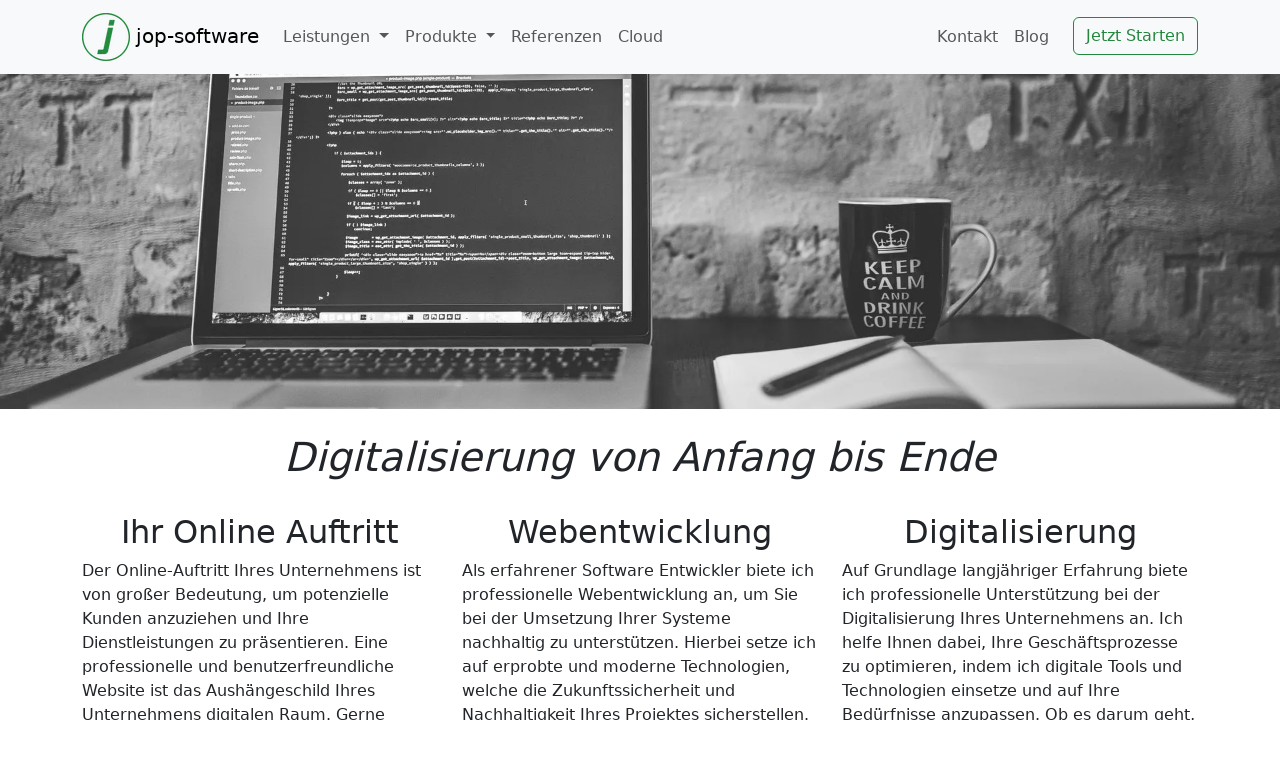

--- FILE ---
content_type: text/html; charset=utf-8
request_url: https://jop-software.de/
body_size: 4362
content:
<!DOCTYPE html><html lang="en" data-astro-cid-sckkx6r4> <head><meta charset="UTF-8"><meta name="viewport" content="width=device-width"><link rel="icon" type="image/svg+xml" href="/_astro/logo.B4fPi-5f.png"><link rel="sitemap" href="/sitemap-index.xml"><title>jop-software - Digitalisierung von Anfang bis Ende</title><meta name="generator" content="Astro v5.15.8"><meta name="description" content="Digitalisierung von Anfang bis Ende
✓ Digitalisierung
✓ Web-Entwicklung
✓ Hosting &#38; Monitoring
✓ IT - Dienstleistungen
"><meta name="robots" content="index, follow"><meta name="og:title" content="Digitalisierung von Anfang bis Ende"><meta name="og:description" content="Digitalisierung von Anfang bis Ende
✓ Digitalisierung
✓ Web-Entwicklung
✓ Hosting &#38; Monitoring
✓ IT - Dienstleistungen
"><meta name="twitter:title" content="Digitalisierung von Anfang bis Ende"><meta name="twitter:description" content="Digitalisierung von Anfang bis Ende
✓ Digitalisierung
✓ Web-Entwicklung
✓ Hosting &#38; Monitoring
✓ IT - Dienstleistungen
"><meta name="twitter:card" content="summary"><meta name="keywords" content="Digitalisierung Regensburg,Digitalisierung,Web Entwicklung,Web Entwicklung Regensburg,Software Entwicklung,Software Entwicklung Regensburg,Regensburg,TYPO3 Regensburg,TYPO3,IT Regensburg,IT Partner Regensburg,IT Partner,Cloud,AWS Regensburg,Website erstellen Regensburg,Online Auftritt"><link rel="canonical" href="https://jop-software.de/"><script type="module" src="/_astro/Layout.astro_astro_type_script_index_0_lang.ChCUMv8x.js"></script><link rel="stylesheet" href="/_astro/418.hrQY8p4u.css">
<style>.header-banner-container[data-astro-cid-j7pv25f6] img[data-astro-cid-j7pv25f6]{object-fit:cover;width:100%}
</style><script type="module" src="/_astro/page.iWeXN3x8.js"></script></head> <body data-astro-cid-sckkx6r4> <header class="bg-light"> <nav class="navbar navbar-expand-lg navbar-light bg-light"> <div class="container"> <a class="navbar-brand" href="/"> <img src="/_astro/logo.B4fPi-5f_2ns4iz.webp" alt="jop-software Logo" loading="lazy" decoding="async" fetchpriority="auto" width="48" height="48">
jop-software
</a> <button class="navbar-toggler" type="button" data-bs-toggle="collapse" data-bs-target="#navbarSupportedContent" aria-controls="navbarSupportedContent" aria-expanded="false" aria-label="Toggle navigation"><span class="navbar-toggler-icon"></span></button> <div class="collapse navbar-collapse" id="navbarSupportedContent"> <ul class="navbar-nav me-auto mb-2 mb-lg-0"> <li class="nav-item dropdown"> <a class="nav-link dropdown-toggle" href="#" role="button" data-bs-toggle="dropdown" aria-expanded="false">
Leistungen
</a> <ul class="dropdown-menu"> <li> <a class="dropdown-item" href="/leistungen/">Übersicht</a> </li> <li><hr class="dropdown-divider"></li> <li> <a class="dropdown-item" href="/leistungen/web/">Web und E-Mail</a> </li> <li> <a class="dropdown-item" href="/leistungen/ecommerce/">eCommerce</a> </li> <li> <a class="dropdown-item" href="/leistungen/prozesse-digitalisieren/">Digitale Prozesse</a> </li> </ul> </li> <li class="nav-item dropdown"> <a class="nav-link dropdown-toggle" href="#" role="button" data-bs-toggle="dropdown" aria-expanded="false">
Produkte
</a> <ul class="dropdown-menu"> <li> <a class="dropdown-item" href="https://zugferd-check.de?ref=jop-software.de">ZUGFeRD Rechnungs Check</a> </li> <li> <a class="dropdown-item" href="https://mailcatcher.dev">Mailcatcher</a> </li> <li> <a class="dropdown-item" href="https://hu-wecker.de">HU-Wecker</a> </li> <li><hr class="dropdown-divider"></li> <li> <a class="dropdown-item" href="/projekte/shopware-plugins/">Shopware-Plugins</a> </li> <li> <a class="dropdown-item" href="/projekte/astro-integrationen/">Astro Integrationen</a> </li> <li> <a class="dropdown-item" href="/projekte/typo3-erweiterungen/">TYPO3-Erweiterungen</a> </li> </ul> </li> <li class="nav-item"> <a class="nav-link" aria-current="page" href="/referenzen">Referenzen</a> </li> <li class="nav-item"> <a class="nav-link" aria-current="page" href="/paas">Cloud</a> </li> </ul> <ul class="navbar-nav ml-auto"> <li class="nav-item"> <a class="nav-link" aria-current="page" href="mailto:info@jop-software.de">Kontakt</a> </li> <li class="nav-item"> <a class="nav-link" aria-current="page" href="/blog/">Blog</a> </li> <li class="nav-item ms-3"> <style>astro-island,astro-slot,astro-static-slot{display:contents}</style><script>(()=>{var e=async t=>{await(await t())()};(self.Astro||(self.Astro={})).only=e;window.dispatchEvent(new Event("astro:only"));})();</script><script>(()=>{var A=Object.defineProperty;var g=(i,o,a)=>o in i?A(i,o,{enumerable:!0,configurable:!0,writable:!0,value:a}):i[o]=a;var d=(i,o,a)=>g(i,typeof o!="symbol"?o+"":o,a);{let i={0:t=>m(t),1:t=>a(t),2:t=>new RegExp(t),3:t=>new Date(t),4:t=>new Map(a(t)),5:t=>new Set(a(t)),6:t=>BigInt(t),7:t=>new URL(t),8:t=>new Uint8Array(t),9:t=>new Uint16Array(t),10:t=>new Uint32Array(t),11:t=>1/0*t},o=t=>{let[l,e]=t;return l in i?i[l](e):void 0},a=t=>t.map(o),m=t=>typeof t!="object"||t===null?t:Object.fromEntries(Object.entries(t).map(([l,e])=>[l,o(e)]));class y extends HTMLElement{constructor(){super(...arguments);d(this,"Component");d(this,"hydrator");d(this,"hydrate",async()=>{var b;if(!this.hydrator||!this.isConnected)return;let e=(b=this.parentElement)==null?void 0:b.closest("astro-island[ssr]");if(e){e.addEventListener("astro:hydrate",this.hydrate,{once:!0});return}let c=this.querySelectorAll("astro-slot"),n={},h=this.querySelectorAll("template[data-astro-template]");for(let r of h){let s=r.closest(this.tagName);s!=null&&s.isSameNode(this)&&(n[r.getAttribute("data-astro-template")||"default"]=r.innerHTML,r.remove())}for(let r of c){let s=r.closest(this.tagName);s!=null&&s.isSameNode(this)&&(n[r.getAttribute("name")||"default"]=r.innerHTML)}let p;try{p=this.hasAttribute("props")?m(JSON.parse(this.getAttribute("props"))):{}}catch(r){let s=this.getAttribute("component-url")||"<unknown>",v=this.getAttribute("component-export");throw v&&(s+=` (export ${v})`),console.error(`[hydrate] Error parsing props for component ${s}`,this.getAttribute("props"),r),r}let u;await this.hydrator(this)(this.Component,p,n,{client:this.getAttribute("client")}),this.removeAttribute("ssr"),this.dispatchEvent(new CustomEvent("astro:hydrate"))});d(this,"unmount",()=>{this.isConnected||this.dispatchEvent(new CustomEvent("astro:unmount"))})}disconnectedCallback(){document.removeEventListener("astro:after-swap",this.unmount),document.addEventListener("astro:after-swap",this.unmount,{once:!0})}connectedCallback(){if(!this.hasAttribute("await-children")||document.readyState==="interactive"||document.readyState==="complete")this.childrenConnectedCallback();else{let e=()=>{document.removeEventListener("DOMContentLoaded",e),c.disconnect(),this.childrenConnectedCallback()},c=new MutationObserver(()=>{var n;((n=this.lastChild)==null?void 0:n.nodeType)===Node.COMMENT_NODE&&this.lastChild.nodeValue==="astro:end"&&(this.lastChild.remove(),e())});c.observe(this,{childList:!0}),document.addEventListener("DOMContentLoaded",e)}}async childrenConnectedCallback(){let e=this.getAttribute("before-hydration-url");e&&await import(e),this.start()}async start(){let e=JSON.parse(this.getAttribute("opts")),c=this.getAttribute("client");if(Astro[c]===void 0){window.addEventListener(`astro:${c}`,()=>this.start(),{once:!0});return}try{await Astro[c](async()=>{let n=this.getAttribute("renderer-url"),[h,{default:p}]=await Promise.all([import(this.getAttribute("component-url")),n?import(n):()=>()=>{}]),u=this.getAttribute("component-export")||"default";if(!u.includes("."))this.Component=h[u];else{this.Component=h;for(let f of u.split("."))this.Component=this.Component[f]}return this.hydrator=p,this.hydrate},e,this)}catch(n){console.error(`[astro-island] Error hydrating ${this.getAttribute("component-url")}`,n)}}attributeChangedCallback(){this.hydrate()}}d(y,"observedAttributes",["props"]),customElements.get("astro-island")||customElements.define("astro-island",y)}})();</script><astro-island uid="2pg8YT" component-url="/_astro/CalComCta.Bx9HOIkq.js" component-export="default" renderer-url="/_astro/client.BfPWZUkF.js" props="{&quot;className&quot;:[0,&quot;btn btn-outline-primary start-now w-100&quot;],&quot;text&quot;:[0,&quot;Jetzt Starten&quot;]}" ssr client="only" opts="{&quot;name&quot;:&quot;CalComCta&quot;,&quot;value&quot;:&quot;react&quot;}"></astro-island> </li> </ul> </div> </div> </nav> </header> <main class data-astro-cid-sckkx6r4>  <div class="container-fluid header-banner-container g-0" data-astro-cid-j7pv25f6> <div class="row g-0" data-astro-cid-j7pv25f6> <div class="col-12 d-none d-md-block" data-astro-cid-j7pv25f6> <img src="/_astro/home-banner.wx_aNCQ4_4UWWg.webp" alt="Website Banner, showing a laptop and coffe mug." data-astro-cid-j7pv25f6="true" loading="lazy" decoding="async" fetchpriority="auto" width="1920" height="335"> </div> <div class="col-12 d-block d-md-none" data-astro-cid-j7pv25f6> <img src="/_astro/home-banner.wx_aNCQ4_Z23tDuR.webp" alt="Website Banner, showing a laptop and coffe mug." data-astro-cid-j7pv25f6="true" loading="lazy" decoding="async" fetchpriority="auto" width="1147" height="200"> </div> </div> </div> <div class="container" data-astro-cid-j7pv25f6> <div class="row my-4" data-astro-cid-j7pv25f6> <div class="col-12 text-center fst-italic" data-astro-cid-j7pv25f6> <h1 data-astro-cid-j7pv25f6>Digitalisierung von Anfang bis Ende</h1> </div> </div> <div class="row" data-astro-cid-j7pv25f6> <div class="col-md-4 col-12" data-astro-cid-j7pv25f6> <h2 class="text-center" data-astro-cid-j7pv25f6>Ihr Online Auftritt</h2> <p data-astro-cid-j7pv25f6>
Der Online-Auftritt Ihres Unternehmens ist von großer
					Bedeutung, um potenzielle Kunden anzuziehen und Ihre
					Dienstleistungen zu präsentieren. Eine professionelle und
					benutzerfreundliche Website ist das Aushängeschild Ihres
					Unternehmens digitalen Raum. Gerne unterstütze ich Sie mit
					meiner jahrelangen Erfahrung bei der Umsetzung und
					Optimierung Ihrer Webseite oder Onlineshops.
</p> </div> <div class="col-md-4 col-12" data-astro-cid-j7pv25f6> <h2 class="text-center" data-astro-cid-j7pv25f6>Webentwicklung</h2> <p data-astro-cid-j7pv25f6>
Als erfahrener Software Entwickler biete ich professionelle
					Webentwicklung an, um Sie bei der Umsetzung Ihrer Systeme
					nachhaltig zu unterstützen. Hierbei setze ich auf erprobte
					und moderne Technologien, welche die Zukunftssicherheit und
					Nachhaltigkeit Ihres Projektes sicherstellen. Hierzu gehören
					u.A. Golang, PHP und Vue. Des Weiteren setze ich auf
					automatische Qualitätssicherung, um eine hohe Qualität der
					Software zu gewährleisten.
</p> </div> <div class="col-md-4 col-12" data-astro-cid-j7pv25f6> <h2 class="text-center" data-astro-cid-j7pv25f6>Digitalisierung</h2> <p data-astro-cid-j7pv25f6>
Auf Grundlage langjähriger Erfahrung biete ich
					professionelle Unterstützung bei der Digitalisierung Ihres
					Unternehmens an. Ich helfe Ihnen dabei, Ihre
					Geschäftsprozesse zu optimieren, indem ich digitale Tools
					und Technologien einsetze und auf Ihre Bedürfnisse
					anzupassen. Ob es darum geht, Ihre Daten zu automatisieren,
					Ihre Kommunikation zu digitalisieren oder Ihre Verkäufe
					online abzuwickeln, ich bin Ihr Ansprechpartner. Ich arbeite
					mit Ihnen zusammen, um eine individuelle Lösung für Ihr
					Unternehmen zu entwickeln und sicherzustellen, dass die
					Umstellung reibungslos verläuft. Lassen Sie uns gemeinsam
					die Zukunft Ihres Unternehmens gestalten und die Vorteile
					der Digitalisierung nutzen.
</p> </div> </div> </div> <div class="container" data-astro-cid-j7pv25f6> <div class="row" data-astro-cid-j7pv25f6> <div class="col-12" data-test-id="page.home.cta.contact" data-astro-cid-j7pv25f6> <div class="cta my-5"> <h2 class="text-center">Interessiert? Melden Sie sich bei mir!</h2> <div class="d-flex justify-content-center w-100 mt-3"> <astro-island uid="vFs47" component-url="/_astro/CalComCta.Bx9HOIkq.js" component-export="default" renderer-url="/_astro/client.BfPWZUkF.js" props="{&quot;className&quot;:[0,&quot;btn btn-cta btn-primary btn-lg btn-block w-50&quot;],&quot;text&quot;:[0,&quot;Los gehts!&quot;]}" ssr client="only" opts="{&quot;name&quot;:&quot;CalComCta&quot;,&quot;value&quot;:&quot;react&quot;}"></astro-island> </div> </div> </div> </div> </div>  </main> <footer class="text-center text-lg-start bg-light text-muted"> <div class="text-center p-4" style="background-color: rgba(0, 0, 0, 0.05);">
© 2020 - 2025:
<a class="text-reset fw-bold" href="https://jop-software.de">jop-software Inh. Johannes Przymusinski</a> |
<a class="text-reset fw-bold" href="#" data-cc="show-preferencesModal">Cookie Einstellungen</a> |
<a class="text-reset fw-bold" href="/impressum">Impressum</a> |
<a class="text-reset fw-bold" href="/datenschutz">Datenschutz</a> </div> </footer>  </body></html> 

--- FILE ---
content_type: text/javascript; charset=utf-8
request_url: https://jop-software.de/_astro/CalComCta.Bx9HOIkq.js
body_size: 315
content:
import{j as d,a as i}from"./Cal.es.WPeYXj9a.js";import{r as n}from"./index.Cd_vQiNd.js";import{j as u}from"./cookieconsent.esm.DoZdEmtW.js";function v({className:s,text:a}){const[c,o]=n.useState(!1);return n.useEffect(()=>{c&&(async function(){(await d({}))("ui",{styles:{branding:{brandColor:"#23883D"}},hideEventTypeDetails:!1,layout:"month_view"})})()},[c]),n.useEffect(()=>{const e=t=>{Object.values(t.detail.changedServices.functional).includes("cal.com")&&o(t.detail.cookie.services.functional.includes("cal.com"))};return window.addEventListener("cc:onChange",e),()=>{window.removeEventListener("cc:onChange",e)}},[]),n.useEffect(()=>{const e=t=>{const l=t.detail.cookie.services.functional?.includes("cal.com");o(l)};return window.addEventListener("cc:onConsent",e),()=>{window.removeEventListener("cc:onConsent",e)}},[]),n.useEffect(()=>{const e=u("cal.com","functional");o(e)},[]),c?i.jsx("button",{className:s,"data-cal-namespace":"","data-cal-link":"johannes-przymusinski/erstes-kennenlernen","data-cal-config":'{"layout":"month_view"}',children:a}):i.jsx("a",{target:"_blank",href:"https://cal.com/johannes-przymusinski/erstes-kennenlernen",className:s,children:a})}export{v as default};


--- FILE ---
content_type: text/javascript; charset=utf-8
request_url: https://jop-software.de/_astro/cookieconsent.esm.DoZdEmtW.js
body_size: 9572
content:
/*!
* CookieConsent 3.1.0
* https://github.com/orestbida/cookieconsent
* Author Orest Bida
* Released under the MIT License
*/const et="opt-in",ye="opt-out",tt="show--consent",ot="show--preferences",Je="disable--interaction",Le="data-category";const q="button",V="aria-hidden",ve="btn-group",A="click",me="data-role",je="consentModal",Ee="preferencesModal";class St{constructor(){this.t={mode:et,revision:0,autoShow:!0,lazyHtmlGeneration:!0,autoClearCookies:!0,manageScriptTags:!0,hideFromBots:!0,cookie:{name:"cc_cookie",expiresAfterDays:182,domain:"",path:"/",secure:!0,sameSite:"Lax"}},this.o={i:{},l:"",_:{},u:{},p:{},m:[],v:!1,h:null,C:null,S:null,M:"",D:!0,T:!1,k:!1,A:!1,N:!1,H:[],V:!1,I:!0,L:[],j:!1,F:"",P:!1,O:[],R:[],B:[],$:[],G:!1,J:!1,U:!1,q:[],K:[],W:[],X:{},Y:{},Z:{},ee:{},te:{},oe:[]},this.ne={ae:{},se:{}},this.ce={},this.re={ie:"cc:onFirstConsent",le:"cc:onConsent",de:"cc:onChange",fe:"cc:onModalShow",_e:"cc:onModalHide",ue:"cc:onModalReady"}}}const r=new St,nt=(t,n)=>t.indexOf(n),T=(t,n)=>nt(t,n)!==-1,xe=t=>Array.isArray(t),he=t=>typeof t=="string",Pe=t=>!!t&&typeof t=="object"&&!xe(t),z=t=>typeof t=="function",le=t=>Object.keys(t),rt=t=>Array.from(new Set(t)),Te=()=>document.activeElement,pe=t=>t.preventDefault(),Ye=(t,n)=>t.querySelectorAll(n),d=t=>{const n=document.createElement(t);return t===q&&(n.type=t),n},v=(t,n,o)=>t.setAttribute(n,o),De=(t,n,o)=>{t.removeAttribute(o?"data-"+n:n)},Se=(t,n,o)=>t.getAttribute(o?"data-"+n:n),u=(t,n)=>t.appendChild(n),M=(t,n)=>t.classList.add(n),N=(t,n)=>M(t,"cm__"+n),_=(t,n)=>M(t,"pm__"+n),se=(t,n)=>t.classList.remove(n),re=t=>{if(typeof t!="object")return t;if(t instanceof Date)return new Date(t.getTime());let n=Array.isArray(t)?[]:{};for(let o in t){let e=t[o];n[o]=re(e)}return n},qe=(t,n)=>dispatchEvent(new CustomEvent(t,{detail:n})),D=(t,n,o,e)=>{t.addEventListener(n,o),e&&r.o.m.push({pe:t,ge:n,me:o})},_t=()=>{const t=r.t.cookie.expiresAfterDays;return z(t)?t(r.o.F):t},Ie=(t,n)=>{const o=t||[],e=n||[];return o.filter((m=>!T(e,m))).concat(e.filter((m=>!T(o,m))))},st=t=>{r.o.R=rt(t),r.o.F=(()=>{let n="custom";const{R:o,O:e,B:m}=r.o,f=o.length;return f===e.length?n="all":f===m.length&&(n="necessary"),n})()},at=(t,n,o,e)=>{const m="accept-",{show:f,showPreferences:h,hide:s,hidePreferences:a,acceptCategory:i}=n,y=t||document,c=b=>Ye(y,`[data-cc="${b}"]`),p=(b,w)=>{pe(b),i(w),a(),s()},g=c("show-preferencesModal"),l=c("show-consentModal"),C=c(m+"all"),k=c(m+"necessary"),S=c(m+"custom"),L=r.t.lazyHtmlGeneration;for(const b of g)v(b,"aria-haspopup","dialog"),D(b,A,(w=>{pe(w),h()})),L&&(D(b,"mouseenter",(w=>{pe(w),r.o.N||o(n,e)}),!0),D(b,"focus",(()=>{r.o.N||o(n,e)})));for(let b of l)v(b,"aria-haspopup","dialog"),D(b,A,(w=>{pe(w),f(!0)}),!0);for(let b of C)D(b,A,(w=>{p(w,"all")}),!0);for(let b of S)D(b,A,(w=>{p(w)}),!0);for(let b of k)D(b,A,(w=>{p(w,[])}),!0)},U=(t,n)=>{t&&(n&&(t.tabIndex=-1),t.focus(),n&&t.removeAttribute("tabindex"))},ct=(t,n)=>{const o=e=>{e.target.removeEventListener("transitionend",o),e.propertyName==="opacity"&&getComputedStyle(t).opacity==="1"&&U((m=>m===1?r.ne.be:r.ne.ve)(n))};D(t,"transitionend",o)};let Ve;const it=t=>{clearTimeout(Ve),t?M(r.ne.ye,Je):Ve=setTimeout((()=>{se(r.ne.ye,Je)}),500)},Lt=["M 19.5 4.5 L 4.5 19.5 M 4.5 4.501 L 19.5 19.5","M 3.572 13.406 L 8.281 18.115 L 20.428 5.885","M 21.999 6.94 L 11.639 17.18 L 2.001 6.82 "],Ce=(t=0,n=1.5)=>`<svg viewBox="0 0 24 24" stroke-width="${n}"><path d="${Lt[t]}"/></svg>`,lt=t=>{const n=r.ne,o=r.o;(e=>{const m=e===n.he,f=o.i.disablePageInteraction?n.ye:m?n.Ce:n.ye;D(f,"keydown",(h=>{if(h.key!=="Tab"||!(m?o.k&&!o.A:o.A))return;const s=Te(),a=m?o.q:o.K;a.length!==0&&(h.shiftKey?s!==a[0]&&e.contains(s)||(pe(h),U(a[1])):s!==a[1]&&e.contains(s)||(pe(h),U(a[0])))}),!0)})(t)},Tt=["[href]",q,"input","details","[tabindex]"].map((t=>t+':not([tabindex="-1"])')).join(","),ut=t=>{const{o:n,ne:o}=r,e=(m,f)=>{const h=Ye(m,Tt);f[0]=h[0],f[1]=h[h.length-1]};t===1&&n.T&&e(o.he,n.q),t===2&&n.N&&e(o.we,n.K)},W=(t,n,o)=>{const{de:e,le:m,ie:f,_e:h,ue:s,fe:a}=r.ce,i=r.re;if(n){const c={modalName:n};return t===i.fe?z(a)&&a(c):t===i._e?z(h)&&h(c):(c.modal=o,z(s)&&s(c)),qe(t,c)}const y={cookie:r.o.p};t===i.ie?z(f)&&f(re(y)):t===i.le?z(m)&&m(re(y)):(y.changedCategories=r.o.L,y.changedServices=r.o.ee,z(e)&&e(re(y))),qe(t,re(y))},Me=(t,n)=>{try{return t()}catch(o){return!n&&console.warn("CookieConsent:",o),!1}},Ae=t=>{const{Y:n,ee:o,O:e,X:m,oe:f,p:h,L:s}=r.o;for(const c of e){const p=o[c]||n[c]||[];for(const g of p){const l=m[c][g];if(!l)continue;const{onAccept:C,onReject:k}=l;!l.Se&&T(n[c],g)?(l.Se=!0,z(C)&&C()):l.Se&&!T(n[c],g)&&(l.Se=!1,z(k)&&k())}}if(!r.t.manageScriptTags)return;const a=f,i=t||h.categories||[],y=(c,p)=>{if(p>=c.length)return;const g=f[p];if(g.xe)return y(c,p+1);const l=g.Me,C=g.De,k=g.Te,S=T(i,C),L=!!k&&T(n[C],k);if(!k&&!g.ke&&S||!k&&g.ke&&!S&&T(s,C)||k&&!g.ke&&L||k&&g.ke&&!L&&T(o[C]||[],k)){g.xe=!0;const b=Se(l,"type",!0);De(l,"type",!!b),De(l,Le);let w=Se(l,"src",!0);w&&De(l,"src",!0);const H=d("script");H.textContent=l.innerHTML;for(const{nodeName:x}of l.attributes)v(H,x,l[x]||Se(l,x));b&&(H.type=b),w?H.src=w:w=l.src;const O=!!w&&(!b||["text/javascript","module"].includes(b));if(O&&(H.onload=H.onerror=()=>{y(c,++p)}),l.replaceWith(H),O)return}y(c,++p)};y(a,0)},_e="bottom",Ne="left",dt="center",Ze="right",Oe="inline",ft="wide",pt="pm--",Be=["middle","top",_e],ze=[Ne,dt,Ze],Mt={box:{Ee:[ft,Oe],Ae:Be,Ne:ze,He:_e,Ve:Ze},cloud:{Ee:[Oe],Ae:Be,Ne:ze,He:_e,Ve:dt},bar:{Ee:[Oe],Ae:Be.slice(1),Ne:[],He:_e,Ve:""}},xt={box:{Ee:[],Ae:[],Ne:[],He:"",Ve:""},bar:{Ee:[ft],Ae:[],Ne:[Ne,Ze],He:"",Ve:Ne}},mt=t=>{const n=r.o.i.guiOptions,o=n&&n.consentModal,e=n&&n.preferencesModal;t===0&&Ue(r.ne.he,Mt,o,"cm--","box","cm"),t===1&&Ue(r.ne.we,xt,e,pt,"box","pm")},Ue=(t,n,o,e,m,f)=>{t.className=f;const h=o&&o.layout,s=o&&o.position,a=o&&o.flipButtons,i=!o||o.equalWeightButtons!==!1,y=h&&h.split(" ")||[],c=y[0],p=y[1],g=c in n?c:m,l=n[g],C=T(l.Ee,p)&&p,k=s&&s.split(" ")||[],S=k[0],L=e===pt?k[0]:k[1],b=T(l.Ae,S)?S:l.He,w=T(l.Ne,L)?L:l.Ve,H=x=>{x&&M(t,e+x)};H(g),H(C),H(b),H(w),a&&H("flip");const O=f+"__btn--secondary";if(f==="cm"){const{Ie:x,Le:j}=r.ne;x&&(i?se(x,O):M(x,O)),j&&(i?se(j,O):M(j,O))}else{const{je:x}=r.ne;x&&(i?se(x,O):M(x,O))}},ke=(t,n)=>{const o=r.o,e=r.ne,{hide:m,hidePreferences:f,acceptCategory:h}=t,s=w=>{h(w),f(),m()},a=o.u&&o.u.preferencesModal;if(!a)return;const i=a.title,y=a.closeIconLabel,c=a.acceptAllBtn,p=a.acceptNecessaryBtn,g=a.savePreferencesBtn,l=a.sections||[],C=c||p||g;if(e.Fe)e.Pe=d("div"),_(e.Pe,"body");else{e.Fe=d("div"),M(e.Fe,"pm-wrapper");const w=d("div");M(w,"pm-overlay"),u(e.Fe,w),D(w,A,f),e.we=d("div"),M(e.we,"pm"),v(e.we,"role","dialog"),v(e.we,V,!0),v(e.we,"aria-modal",!0),v(e.we,"aria-labelledby","pm__title"),D(e.ye,"keydown",(H=>{H.keyCode===27&&f()}),!0),e.Oe=d("div"),_(e.Oe,"header"),e.Re=d("h2"),_(e.Re,"title"),e.Re.id="pm__title",e.Be=d(q),_(e.Be,"close-btn"),v(e.Be,"aria-label",a.closeIconLabel||""),D(e.Be,A,f),e.$e=d("span"),e.$e.innerHTML=Ce(),u(e.Be,e.$e),e.Ge=d("div"),_(e.Ge,"body"),e.Je=d("div"),_(e.Je,"footer");var k=d("div");M(k,"btns");var S=d("div"),L=d("div");_(S,ve),_(L,ve),u(e.Je,S),u(e.Je,L),u(e.Oe,e.Re),u(e.Oe,e.Be),e.ve=d("div"),v(e.ve,"tabIndex",-1),u(e.we,e.ve),u(e.we,e.Oe),u(e.we,e.Ge),C&&u(e.we,e.Je),u(e.Fe,e.we)}let b;i&&(e.Re.innerHTML=i,y&&v(e.Be,"aria-label",y)),l.forEach(((w,H)=>{const O=w.title,x=w.description,j=w.linkedCategory,ue=j&&o.P[j],ae=w.cookieTable,G=ae&&ae.body,Q=ae&&ae.caption,X=G&&G.length>0,R=!!ue,E=R&&o.X[j],ee=Pe(E)&&le(E)||[],B=R&&(!!x||!!X||le(E).length>0);var J=d("div");if(_(J,"section"),B||x){var $=d("div");_($,"section-desc-wrapper")}let te=ee.length;if(B&&te>0){const P=d("div");_(P,"section-services");for(const F of ee){const I=E[F],Y=I&&I.label||F,ce=d("div"),ie=d("div"),ge=d("div"),de=d("div");_(ce,"service"),_(de,"service-title"),_(ie,"service-header"),_(ge,"service-icon");const K=We(Y,F,ue,!0,j);de.innerHTML=Y,u(ie,ge),u(ie,de),u(ce,ie),u(ce,K),u(P,ce)}u($,P)}if(O){var oe=d("div"),Z=d(R?q:"div");if(_(oe,"section-title-wrapper"),_(Z,"section-title"),Z.innerHTML=O,u(oe,Z),R){const P=d("span");P.innerHTML=Ce(2,3.5),_(P,"section-arrow"),u(oe,P),J.className+="--toggle";const F=We(O,j,ue);let I=a.serviceCounterLabel;if(te>0&&he(I)){let Y=d("span");_(Y,"badge"),_(Y,"service-counter"),v(Y,V,!0),v(Y,"data-servicecounter",te),I&&(I=I.split("|"),I=I.length>1&&te>1?I[1]:I[0],v(Y,"data-counterlabel",I)),Y.innerHTML=te+(I?" "+I:""),u(Z,Y)}if(B){_(J,"section--expandable");var Ge=j+"-desc";v(Z,"aria-expanded",!1),v(Z,"aria-controls",Ge)}u(oe,F)}else v(Z,"role","heading"),v(Z,"aria-level","3");u(J,oe)}if(x){var He=d("p");_(He,"section-desc"),He.innerHTML=x,u($,He)}if(B&&(v($,V,"true"),$.id=Ge,((P,F,I)=>{D(Z,A,(()=>{F.classList.contains("is-expanded")?(se(F,"is-expanded"),v(I,"aria-expanded","false"),v(P,V,"true")):(M(F,"is-expanded"),v(I,"aria-expanded","true"),v(P,V,"false"))}))})($,J,Z),X)){const P=d("table"),F=d("thead"),I=d("tbody");if(Q){const K=d("caption");_(K,"table-caption"),K.innerHTML=Q,P.appendChild(K)}_(P,"section-table"),_(F,"table-head"),_(I,"table-body");const Y=ae.headers,ce=le(Y),ie=e.Ue.createDocumentFragment(),ge=d("tr");for(const K of ce){const fe=Y[K],ne=d("th");ne.id="cc__row-"+fe+H,v(ne,"scope","col"),_(ne,"table-th"),ne.innerHTML=fe,u(ie,ne)}u(ge,ie),u(F,ge);const de=e.Ue.createDocumentFragment();for(const K of G){const fe=d("tr");_(fe,"table-tr");for(const ne of ce){const Xe=Y[ne],kt=K[ne],be=d("td"),$e=d("div");_(be,"table-td"),v(be,"data-column",Xe),v(be,"headers","cc__row-"+Xe+H),$e.insertAdjacentHTML("beforeend",kt),u(be,$e),u(fe,be)}u(de,fe)}u(I,de),u(P,F),u(P,I),u($,P)}(B||x)&&u(J,$);const Ct=e.Pe||e.Ge;R?(b||(b=d("div"),_(b,"section-toggles")),b.appendChild(J)):b=null,u(Ct,b||J)})),c&&(e.ze||(e.ze=d(q),_(e.ze,"btn"),v(e.ze,me,"all"),u(S,e.ze),D(e.ze,A,(()=>s("all")))),e.ze.innerHTML=c),p&&(e.je||(e.je=d(q),_(e.je,"btn"),v(e.je,me,"necessary"),u(S,e.je),D(e.je,A,(()=>s([])))),e.je.innerHTML=p),g&&(e.qe||(e.qe=d(q),_(e.qe,"btn"),_(e.qe,"btn--secondary"),v(e.qe,me,"save"),u(L,e.qe),D(e.qe,A,(()=>s()))),e.qe.innerHTML=g),e.Pe&&(e.we.replaceChild(e.Pe,e.Ge),e.Ge=e.Pe),mt(1),o.N||(o.N=!0,W(r.re.ue,Ee,e.we),n(t),u(e.Ce,e.Fe),lt(e.we),setTimeout((()=>M(e.Fe,"cc--anim")),100)),ut(2)};function We(t,n,o,e,m){const f=r.o,h=r.ne,s=d("label"),a=d("input"),i=d("span"),y=d("span"),c=d("span"),p=d("span"),g=d("span");if(p.innerHTML=Ce(1,3),g.innerHTML=Ce(0,3),a.type="checkbox",M(s,"section__toggle-wrapper"),M(a,"section__toggle"),M(p,"toggle__icon-on"),M(g,"toggle__icon-off"),M(i,"toggle__icon"),M(y,"toggle__icon-circle"),M(c,"toggle__label"),v(i,V,"true"),e?(M(s,"toggle-service"),v(a,Le,m),h.se[m][n]=a):h.ae[n]=a,e?(l=>{D(a,"change",(()=>{const C=h.se[l],k=h.ae[l];f.Z[l]=[];for(let S in C){const L=C[S];L.checked&&f.Z[l].push(L.value)}k.checked=f.Z[l].length>0}))})(m):(l=>{D(a,A,(()=>{const C=h.se[l],k=a.checked;f.Z[l]=[];for(let S in C)C[S].checked=k,k&&f.Z[l].push(S)}))})(n),a.value=n,c.textContent=t.replace(/<.*>.*<\/.*>/gm,""),u(y,g),u(y,p),u(i,y),f.D)(o.readOnly||o.enabled)&&(a.checked=!0);else if(e){const l=f.Y[m];a.checked=o.readOnly||T(l,n)}else T(f.R,n)&&(a.checked=!0);return o.readOnly&&(a.disabled=!0),u(s,a),u(s,i),u(s,c),s}const Re=()=>{const t=d("span");return r.ne.Ke||(r.ne.Ke=t),t},ht=(t,n)=>{const o=r.o,e=r.ne,{hide:m,showPreferences:f,acceptCategory:h}=t,s=o.u&&o.u.consentModal;if(!s)return;const a=s.acceptAllBtn,i=s.acceptNecessaryBtn,y=s.showPreferencesBtn,c=s.closeIconLabel,p=s.footer,g=s.label,l=s.title,C=S=>{m(),h(S)};if(!e.Qe){e.Qe=d("div"),e.he=d("div"),e.We=d("div"),e.Xe=d("div"),e.Ye=d("div"),M(e.Qe,"cm-wrapper"),M(e.he,"cm"),N(e.We,"body"),N(e.Xe,"texts"),N(e.Ye,"btns"),v(e.he,"role","dialog"),v(e.he,"aria-modal","true"),v(e.he,V,"false"),v(e.he,"aria-describedby","cm__desc"),g?v(e.he,"aria-label",g):l&&v(e.he,"aria-labelledby","cm__title");const S="box",L=o.i.guiOptions,b=L&&L.consentModal,w=(b&&b.layout||S).split(" ")[0]===S;l&&c&&w&&(e.Le||(e.Le=d(q),e.Le.innerHTML=Ce(),N(e.Le,"btn"),N(e.Le,"btn--close"),D(e.Le,A,(()=>{C([])})),u(e.We,e.Le)),v(e.Le,"aria-label",c)),u(e.We,e.Xe),(a||i||y)&&u(e.We,e.Ye),e.be=d("div"),v(e.be,"tabIndex",-1),u(e.he,e.be),u(e.he,e.We),u(e.Qe,e.he)}l&&(e.Ze||(e.Ze=d("h2"),e.Ze.className=e.Ze.id="cm__title",u(e.Xe,e.Ze)),e.Ze.innerHTML=l);let k=s.description;if(k&&(o.V&&(k=k.replace("{{revisionMessage}}",o.I?"":s.revisionMessage||"")),e.et||(e.et=d("p"),e.et.className=e.et.id="cm__desc",u(e.Xe,e.et)),e.et.innerHTML=k),a&&(e.tt||(e.tt=d(q),u(e.tt,Re()),N(e.tt,"btn"),v(e.tt,me,"all"),D(e.tt,A,(()=>{C("all")}))),e.tt.firstElementChild.innerHTML=a),i&&(e.Ie||(e.Ie=d(q),u(e.Ie,Re()),N(e.Ie,"btn"),v(e.Ie,me,"necessary"),D(e.Ie,A,(()=>{C([])}))),e.Ie.firstElementChild.innerHTML=i),y&&(e.ot||(e.ot=d(q),u(e.ot,Re()),N(e.ot,"btn"),N(e.ot,"btn--secondary"),v(e.ot,me,"show"),D(e.ot,"mouseenter",(()=>{o.N||ke(t,n)})),D(e.ot,A,f)),e.ot.firstElementChild.innerHTML=y),e.nt||(e.nt=d("div"),N(e.nt,ve),a&&u(e.nt,e.tt),i&&u(e.nt,e.Ie),(a||i)&&u(e.We,e.nt),u(e.Ye,e.nt)),e.ot&&!e.st&&(e.st=d("div"),e.Ie&&e.tt?(N(e.st,ve),u(e.st,e.ot),u(e.Ye,e.st)):(u(e.nt,e.ot),N(e.nt,ve+"--uneven"))),p){if(!e.ct){let S=d("div"),L=d("div");e.ct=d("div"),N(S,"footer"),N(L,"links"),N(e.ct,"link-group"),u(L,e.ct),u(S,L),u(e.he,S)}e.ct.innerHTML=p}mt(0),o.T||(o.T=!0,W(r.re.ue,je,e.he),n(t),u(e.Ce,e.Qe),lt(e.he),setTimeout((()=>M(e.Qe,"cc--anim")),100)),ut(1),at(e.We,t,ke,n)},gt=t=>{if(!he(t))return null;if(t in r.o._)return t;let n=t.slice(0,2);return n in r.o._?n:null},bt=()=>r.o.l||r.o.i.language.default,yt=t=>{t&&(r.o.l=t)},Ht=async t=>{const n=r.o;let o=gt(t)?t:bt(),e=n._[o];if(he(e)?e=await(async m=>{try{return await(await fetch(m)).json()}catch(f){return console.error(f),!1}})(e):z(e)&&(e=await e()),!e)throw`Could not load translation for the '${o}' language`;return n.u=e,yt(o),!0},Dt=()=>{let t=r.o.i.language.rtl,n=r.ne.Ce;t&&n&&(xe(t)||(t=[t]),T(t,r.o.l)?M(n,"cc--rtl"):se(n,"cc--rtl"))},we=()=>{const t=r.ne;if(t.Ce)return;t.Ce=d("div"),t.Ce.id="cc-main",t.Ce.setAttribute("data-nosnippet",""),Dt();let n=r.o.i.root;n&&he(n)&&(n=document.querySelector(n)),(n||t.Ue.body).appendChild(t.Ce)},It=t=>Me((()=>localStorage.removeItem(t))),Ke=(t,n)=>{if(n instanceof RegExp)return t.filter((o=>n.test(o)));{const o=nt(t,n);return o>-1?[t[o]]:[]}},Ot=t=>{const{hostname:n,protocol:o}=location,{name:e,path:m,domain:f,sameSite:h,useLocalStorage:s,secure:a}=r.t.cookie,i=864e5*_t(),y=new Date;y.setTime(y.getTime()+i),r.o.p.expirationTime=y.getTime();const c=JSON.stringify(r.o.p);let p=e+"="+encodeURIComponent(c)+(i!==0?"; expires="+y.toUTCString():"")+"; Path="+m+"; SameSite="+h;T(n,".")&&(p+="; Domain="+f),a&&o==="https:"&&(p+="; Secure"),s?((g,l)=>{Me((()=>localStorage.setItem(g,l)))})(e,c):document.cookie=p,r.o.p},Qe=(t,n,o)=>{if(t.length===0)return;const e=o||r.t.cookie.domain,m=n||r.t.cookie.path,f=e.slice(0,4)==="www.",h=f&&e.substring(4),s=(a,i)=>{i&&i.slice(0,1)!=="."&&(i="."+i),document.cookie=a+"=; path="+m+(i?"; domain="+i:"")+"; expires=Thu, 01 Jan 1970 00:00:01 GMT;"};for(const a of t)s(a,o),o||s(a,e),f&&s(a,h)},Bt=t=>{const n=r.t.cookie.name,o=r.t.cookie.useLocalStorage;return((m,f)=>{let h;return h=Me((()=>JSON.parse(f?m:decodeURIComponent(m))),!0)||{},h})(o?(e=n,Me((()=>localStorage.getItem(e)))||""):Rt(n),o);var e},Rt=(t,n)=>{const o=document.cookie.match("(^|;)\\s*"+t+"\\s*=\\s*([^;]+)");return o?o.pop():""},Pt=t=>{const n=document.cookie.split(/;\s*/),o=[];for(const e of n){let m=e.split("=")[0];o.push(m)}return o},At=(t,n=[])=>{((o,e)=>{const{O:m,R:f,B:h,N:s,Z:a,$:i,X:y}=r.o;let c=[];if(o){xe(o)?c.push(...o):he(o)&&(c=o==="all"?m:[o]);for(const p of m)a[p]=T(c,p)?le(y[p]):[]}else c=[...f,...i],s&&(c=(()=>{const p=r.ne.ae;if(!p)return[];let g=[];for(let l in p)p[l].checked&&g.push(l);return g})());c=c.filter((p=>!T(m,p)||!T(e,p))),c.push(...h),st(c)})(t,n),(()=>{const o=r.o,{Z:e,B:m,Y:f,X:h,O:s}=o,a=s;o.te=re(f);for(const i of a){const y=h[i],c=le(y),p=e[i]&&e[i].length>0,g=T(m,i);if(c.length!==0){if(f[i]=[],g)f[i].push(...c);else if(p){const l=e[i];f[i].push(...l)}else f[i]=o.Z[i];f[i]=rt(f[i])}}})(),(()=>{const o=r.o;o.L=r.t.mode===ye&&o.D?Ie(o.$,o.R):Ie(o.R,o.p.categories);let e=o.L.length>0,m=!1;for(const a of o.O)o.ee[a]=Ie(o.Y[a],o.te[a]),o.ee[a].length>0&&(m=!0);const f=r.ne.ae;for(const a in f)f[a].checked=T(o.R,a);for(const a of o.O){const i=r.ne.se[a],y=o.Y[a];for(const c in i)i[c].checked=T(y,c)}o.C||(o.C=new Date),o.M||(o.M=("10000000-1000-4000-8000"+-1e11).replace(/[018]/g,(a=>(a^crypto.getRandomValues(new Uint8Array(1))[0]&15>>a/4).toString(16)))),o.p={categories:re(o.R),revision:r.t.revision,data:o.h,consentTimestamp:o.C.toISOString(),consentId:o.M,services:re(o.Y),languageCode:r.o.l},o.S&&(o.p.lastConsentTimestamp=o.S.toISOString());let h=!1;const s=e||m;(o.D||s)&&(o.D&&(o.D=!1,h=!0),o.S=o.S?new Date:o.C,o.p.lastConsentTimestamp=o.S.toISOString(),Ot(),r.t.autoClearCookies&&(h||s)&&(a=>{const i=r.o,y=Pt(),c=(p=>{const g=r.o;return(p?g.O:g.L).filter((l=>{const C=g.P[l];return!!C&&!C.readOnly&&!!C.autoClear}))})(a);for(const p in i.ee)for(const g of i.ee[p]){const l=i.X[p][g].cookies;if(!T(i.Y[p],g)&&l)for(const C of l){const k=Ke(y,C.name);Qe(k,C.path,C.domain)}}for(const p of c){const g=i.P[p].autoClear,l=g&&g.cookies||[],C=T(i.L,p),k=!T(i.R,p),S=C&&k;if(a?k:S){g.reloadPage&&S&&(i.j=!0);for(const L of l){const b=Ke(y,L.name);Qe(b,L.path,L.domain)}}}})(h),Ae()),h&&(W(r.re.ie),W(r.re.le),r.t.mode===et)||(s&&W(r.re.de),o.j&&(o.j=!1,location.reload()))})()},Nt=t=>{const n=r.o.D?[]:r.o.R;return T(n,t)},jt=(t,n)=>{const o=r.o.D?[]:r.o.Y[n]||[];return T(o,t)},vt=t=>{const{ne:n,o}=r;if(!o.k){if(!o.T){if(!t)return;ht(Fe,we)}o.k=!0,o.J=Te(),o.v&&it(!0),ct(n.he,1),M(n.ye,tt),v(n.he,V,"false"),setTimeout((()=>{U(r.ne.be)}),100),W(r.re.fe,je)}},Et=()=>{const{ne:t,o:n,re:o}=r;n.k&&(n.k=!1,n.v&&it(),U(t.Ke,!0),se(t.ye,tt),v(t.he,V,"true"),U(n.J),n.J=null,W(o._e,je))},Yt=()=>{const t=r.o;t.A||(t.N||ke(Fe,we),t.A=!0,t.k?t.U=Te():t.J=Te(),ct(r.ne.we,2),M(r.ne.ye,ot),v(r.ne.we,V,"false"),setTimeout((()=>{U(r.ne.ve)}),100),W(r.re.fe,Ee))},Zt=()=>{const t=r.o;t.A&&(t.A=!1,(()=>{const n=wt(),o=r.o.P,e=r.ne.ae,m=r.ne.se,f=h=>T(r.o.$,h);for(const h in e){const s=!!o[h].readOnly;e[h].checked=s||(n?Nt(h):f(h));for(const a in m[h])m[h][a].checked=s||(n?jt(a,h):f(h))}})(),U(r.ne.$e,!0),se(r.ne.ye,ot),v(r.ne.we,V,"true"),t.k?(U(t.U),t.U=null):(U(t.J),t.J=null),W(r.re._e,Ee))};var Fe={show:vt,hide:Et,showPreferences:Yt,hidePreferences:Zt,acceptCategory:At};const wt=()=>!r.o.D,Ft=async t=>{const{o:n,t:o,re:e}=r,m=window;if(!m._ccRun){if(m._ccRun=!0,(s=>{const{ne:a,t:i,o:y}=r,c=i,p=y,{cookie:g}=c,l=r.ce,C=s.cookie,k=s.categories,S=le(k)||[],L=navigator,b=document;a.Ue=b,a.ye=b.documentElement,g.domain=location.hostname,p.i=s,p.P=k,p.O=S,p._=s.language.translations,p.v=!!s.disablePageInteraction,l.ie=s.onFirstConsent,l.le=s.onConsent,l.de=s.onChange,l._e=s.onModalHide,l.fe=s.onModalShow,l.ue=s.onModalReady;const{mode:w,autoShow:H,lazyHtmlGeneration:O,autoClearCookies:x,revision:j,manageScriptTags:ue,hideFromBots:ae}=s;w===ye&&(c.mode=w),typeof x=="boolean"&&(c.autoClearCookies=x),typeof ue=="boolean"&&(c.manageScriptTags=ue),typeof j=="number"&&j>=0&&(c.revision=j,p.V=!0),typeof H=="boolean"&&(c.autoShow=H),typeof O=="boolean"&&(c.lazyHtmlGeneration=O),ae===!1&&(c.hideFromBots=!1),c.hideFromBots===!0&&L&&(p.G=L.userAgent&&/bot|crawl|spider|slurp|teoma/i.test(L.userAgent)||L.webdriver),Pe(C)&&(c.cookie={...g,...C}),c.autoClearCookies,p.V,c.manageScriptTags,(G=>{const{P:Q,X,Y:R,Z:E,B:ee}=r.o;for(let B of G){const J=Q[B],$=J.services||{},te=Pe($)&&le($)||[];X[B]={},R[B]=[],E[B]=[],J.readOnly&&(ee.push(B),R[B]=te),r.ne.se[B]={};for(let oe of te){const Z=$[oe];Z.Se=!1,X[B][oe]=Z}}})(S),(()=>{if(!r.t.manageScriptTags)return;const G=r.o,Q=Ye(document,"script["+Le+"]");for(const X of Q){let R=Se(X,Le),E=X.dataset.service||"",ee=!1;if(R&&R.charAt(0)==="!"&&(R=R.slice(1),ee=!0),E.charAt(0)==="!"&&(E=E.slice(1),ee=!0),T(G.O,R)&&(G.oe.push({Me:X,xe:!1,ke:ee,De:R,Te:E}),E)){const B=G.X[R];B[E]||(B[E]={Se:!1})}}})(),yt((()=>{const G=r.o.i.language.autoDetect;if(G){const Q={browser:navigator.language,document:document.documentElement.lang},X=gt(Q[G]);if(X)return X}return bt()})())})(t),n.G)return;(()=>{const s=r.o,a=r.t,i=Bt(),{categories:y,services:c,consentId:p,consentTimestamp:g,lastConsentTimestamp:l,data:C,revision:k}=i,S=xe(y);s.p=i,s.M=p;const L=!!p&&he(p);s.C=g,s.C&&(s.C=new Date(g)),s.S=l,s.S&&(s.S=new Date(l)),s.h=C!==void 0?C:null,s.V&&L&&k!==a.revision&&(s.I=!1),s.D=!(L&&s.I&&s.C&&s.S&&S),a.cookie.useLocalStorage&&!s.D&&(s.D=new Date().getTime()>(i.expirationTime||0),s.D&&It(a.cookie.name)),s.D,(()=>{const b=r.o;for(const w of b.O){const H=b.P[w];if(H.readOnly||H.enabled){b.$.push(w);const O=b.X[w]||{};for(let x in O)b.Z[w].push(x),b.i.mode===ye&&b.Y[w].push(x)}}})(),s.D?a.mode===ye&&(s.R=[...s.$]):(s.Y={...s.Y,...c},s.Z={...s.Y},st([...s.B,...y]))})();const h=wt();if(!await Ht())return!1;if(at(null,f=Fe,ke,we),r.o.D&&ht(f,we),r.t.lazyHtmlGeneration||ke(f,we),o.autoShow&&!h&&vt(!0),h)return Ae(),W(e.le);o.mode===ye&&Ae(n.$)}var f};export{Ft as X,jt as j};


--- FILE ---
content_type: text/javascript; charset=utf-8
request_url: https://jop-software.de/_astro/page.iWeXN3x8.js
body_size: 1106
content:
import{X as r}from"./cookieconsent.esm.DoZdEmtW.js";function l(a,s){if(window.matomo.host!==""&&window.location.host!==window.matomo.host){console.info("[@jop-software/astro-matomo]: Skip tracking because the host does not match.");return}var e=window._paq=window._paq||[];e.push(["trackPageView"]),e.push(["enableLinkTracking"]),(function(){var n=a;e.push(["setTrackerUrl",n+"matomo.php"]),e.push(["setSiteId",s]);var i=document,t=i.createElement("script"),o=i.getElementsByTagName("script")[0];t.async=!0,t.src=n+"matomo.js",o.parentNode.insertBefore(t,o)})()}window.matomo={host:"jop-software.de"};l("https://analytics.jop-software.de/",1);r({cookie:{name:"cookie-consent"},guiOptions:{consentModal:{layout:"cloud",position:"bottom center",equalWeightButtons:!0,flipButtons:!1},preferencesModal:{layout:"box",position:"right",equalWeightButtons:!0,flipButtons:!1}},categories:{necessary:{readOnly:!0},functional:{checked:!1,services:{"cal.com":{label:"cal.com",cookies:[{domain:"app.cal.com",path:"/"},{domain:".cal.com",path:"/"}]}}}},language:{default:"de",autoDetect:"browser",translations:{de:{consentModal:{title:"🍪 Willst du Kekse?",description:"Wir verwenden Cookies, um die grundlegende Funktionalität unsere Website sicherzustellen. Du kannst jeder Kategorie entweder zustimmen oder widersprechen.",acceptAllBtn:"Ja bitte!",acceptNecessaryBtn:"Nein danke!",showPreferencesBtn:"Einstellungen",footer:`<a href="/datenschutz">Datenschutz</a>
<a href="/impressum">Impressum</a>`},preferencesModal:{title:"Cookie Einstellungen",acceptAllBtn:"Alle akzeptieren",acceptNecessaryBtn:"Alle ablehnen",savePreferencesBtn:"Einstellungen speichern",closeIconLabel:"Modal schließen",serviceCounterLabel:"Dienstleistungen",sections:[{title:"Cookie Nutzung 📢",description:'Wir verwenden Cookies, um die grundlegende Funktionalität unsere Website sicherzustellen. Du kannst jeder Kategorie entweder zustimmen oder widersprechen. Für mehr Informationen informiere dich bitte in der <a href="/datenschutz">Datenschutzerklärung</a>.'},{title:'Notwendige Cookies <span class="pm__badge">Immer Aktiviert</span>',description:"Jeder braucht ein paar Cookies, auch unsere Website benötigt den ein oder anderen Krümel um notwenidige Funktionen bereitzustellen.",linkedCategory:"necessary"},{title:"Funktional",description:"Diese Funktionen sind optional, aktivieren aber ein paar geheimnisvolle Features. 🕵️‍♂️",linkedCategory:"functional"},{title:"Weitere Informationen",description:'Für Anfragen zu Datenschutz und Cookies, <a class="cc__link" href="mailto:info@jop-software.de">schreibe mir gerne eine E-Mail</a>.'}]}}}}});


--- FILE ---
content_type: text/javascript; charset=utf-8
request_url: https://jop-software.de/_astro/Cal.es.WPeYXj9a.js
body_size: 865
content:
import{r as f}from"./index.Cd_vQiNd.js";var m={exports:{}},l={};/**
 * @license React
 * react-jsx-runtime.production.js
 *
 * Copyright (c) Meta Platforms, Inc. and affiliates.
 *
 * This source code is licensed under the MIT license found in the
 * LICENSE file in the root directory of this source tree.
 */var x;function v(){if(x)return l;x=1;var o=Symbol.for("react.transitional.element"),i=Symbol.for("react.fragment");function s(c,n,t){var e=null;if(t!==void 0&&(e=""+t),n.key!==void 0&&(e=""+n.key),"key"in n){t={};for(var r in n)r!=="key"&&(t[r]=n[r])}else t=n;return n=t.ref,{$$typeof:o,type:c,key:e,ref:n!==void 0?n:null,props:t}}return l.Fragment=i,l.jsx=s,l.jsxs=s,l}var R;function q(){return R||(R=1,m.exports=v()),m.exports}var k=q();const h="https://app.cal.com/embed/embed.js";function E(o=h){(function(i,s,c){let n=function(e,r){e.q.push(r)},t=i.document;i.Cal=i.Cal||function(){let e=i.Cal,r=arguments;if(e.loaded||(e.ns={},e.q=e.q||[],t.head.appendChild(t.createElement("script")).src=s,e.loaded=!0),r[0]===c){const a=function(){n(a,arguments)},u=r[1];a.q=a.q||[],typeof u=="string"?(e.ns[u]=e.ns[u]||a,n(e.ns[u],r),n(e,["initNamespace",u])):n(e,r);return}n(e,r)}})(window,o,"init");/*!  Copying ends here. */return window.Cal}function j(o){const[i,s]=f.useState();return f.useEffect(()=>{s(()=>E(o))},[]),i}const C=function(o){const{calLink:i,calOrigin:s,namespace:c="",config:n,initConfig:t={},embedJsUrl:e,...r}=o;if(!i)throw new Error("calLink is required");const a=f.useRef(!1),u=j(e),d=f.useRef(null);return f.useEffect(()=>{if(!u||a.current||!d.current)return;a.current=!0;const p=d.current;c?(u("init",c,{...t,origin:s}),u.ns[c]("inline",{elementOrSelector:p,calLink:i,config:n})):(u("init",{...t,origin:s}),u("inline",{elementOrSelector:p,calLink:i,config:n}))},[u,i,n,c,s,t]),u?k.jsx("div",{ref:d,...r}):null},w=C;function T(o){const i=typeof o=="string"?{embedJsUrl:o}:o??{},{namespace:s="",embedJsUrl:c}=i;return new Promise(function n(t){const e=E(c);e("init",s);const r=s?e.ns[s]:e;if(!r){setTimeout(()=>{n(t)},50);return}t(r)})}export{w as R,k as a,T as j};
